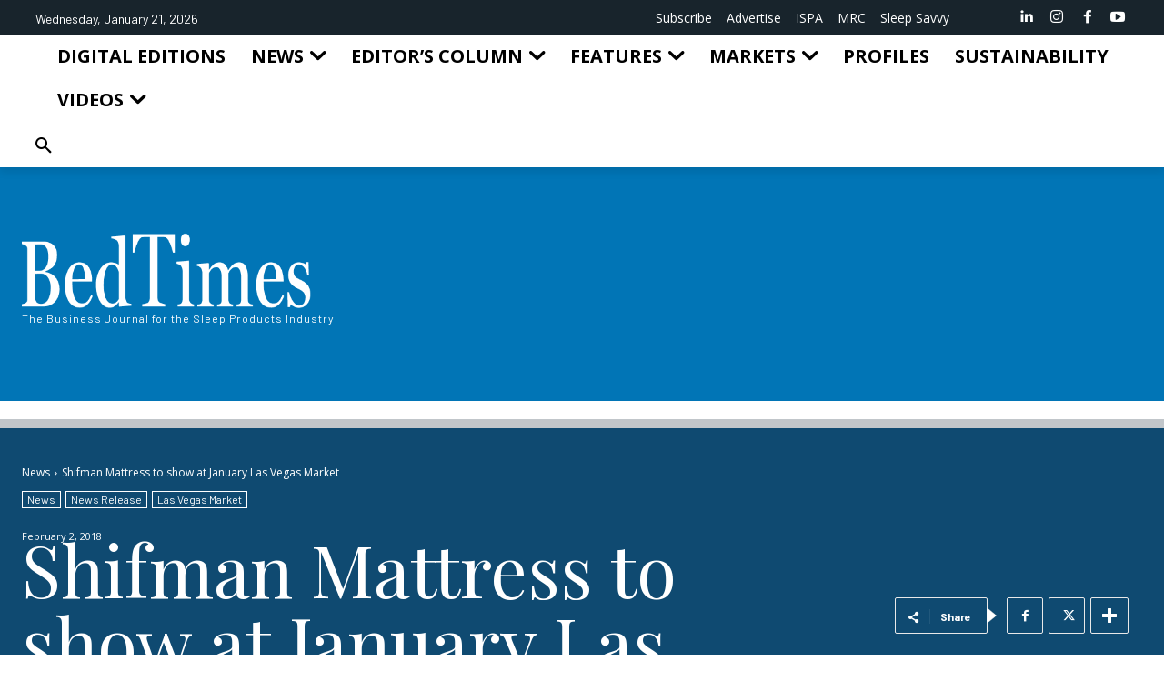

--- FILE ---
content_type: text/html; charset=utf-8
request_url: https://www.google.com/recaptcha/api2/aframe
body_size: 267
content:
<!DOCTYPE HTML><html><head><meta http-equiv="content-type" content="text/html; charset=UTF-8"></head><body><script nonce="BlAjbqH8chcMJnI62pEnGQ">/** Anti-fraud and anti-abuse applications only. See google.com/recaptcha */ try{var clients={'sodar':'https://pagead2.googlesyndication.com/pagead/sodar?'};window.addEventListener("message",function(a){try{if(a.source===window.parent){var b=JSON.parse(a.data);var c=clients[b['id']];if(c){var d=document.createElement('img');d.src=c+b['params']+'&rc='+(localStorage.getItem("rc::a")?sessionStorage.getItem("rc::b"):"");window.document.body.appendChild(d);sessionStorage.setItem("rc::e",parseInt(sessionStorage.getItem("rc::e")||0)+1);localStorage.setItem("rc::h",'1769007532220');}}}catch(b){}});window.parent.postMessage("_grecaptcha_ready", "*");}catch(b){}</script></body></html>